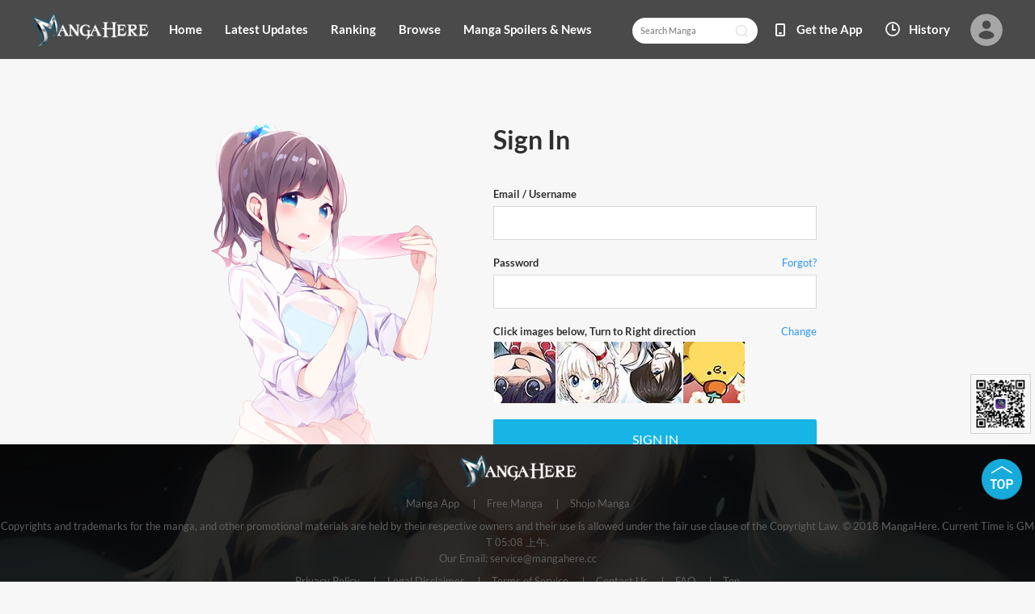

--- FILE ---
content_type: text/html; charset=utf-8
request_url: http://www.mangahere.cc/login/?from=%2Fmanga%2Fcherry_project%2F
body_size: 3559
content:
<!DOCTYPE html><html lang="en"><head>    <meta http-equiv="Content-Type" content="text/html;charset=utf-8" />    <meta name="keywords" content="manga,read manga online,magna scans,english manga,naruto manga,bleach manga, one piece manga,manga chapter,manga online,read free manga,free manga,read free manga online,manga viewer" />    <meta name="description" content="Read your favorite manga online! Hundreds of high-quality free manga for you, with a list being updated daily. Naruto manga, Bleach manga, One Piece manga, Air Gear manga, Claymore manga, Fairy Tail manga, Inuyasha manga, and many more…" />    <meta name="og:title" content="Read Manga Online" />    <meta name="og:site_name" content="Manga Here" />    <meta name="og:type" content="website" />    <meta name="og:url" content="http://www.mangahere.co/" />    <meta name="og:image" content="http://www.mangahere.cc/media/images/logotn.png" />    <meta name="og:description" content="Read your favorite manga online! Hundreds of high-quality free manga for you, with a list being updated daily. Naruto manga, Bleach manga, One Piece manga, Air Gear manga, Claymore manga, Fairy Tail manga, Inuyasha manga, and many more…" />    <meta name="fb:admins" content="100001376095179" />    <meta property="fb:app_id" content="250769461611065" />    <meta name="google-site-verification" content="nYL050P9BCH5N_tE2hN4RuZXvCCAYkAr5pEQbApF6UU" />    <title>Manga Here: Login</title>    <link rel="stylesheet" type="text/css" href="//static.mangahere.cc/v20240816/mangahere/css/idangerous.swiper.css"/>    <link rel="stylesheet" type="text/css" href="//static.mangahere.cc/v20240816/mangahere/css/reset.css"/>    <link rel="stylesheet" type="text/css" href="//static.mangahere.cc/v20240816/mangahere/css/style.css"/>    <link rel="Shortcut Icon" href="http://www.mangahere.cc/favicon.ico" type="image/x-icon" />    <link rel="apple-touch-icon" href="http://www.mangahere.cc//apple-touch-icon.png" /></head><body class="bg-gary">    <div class="top-bar">        <div class="container">               <a href="/">                <img class="top-bar-logo" src="//static.mangahere.cc/v20240816/mangahere/images/logo.png">                </a>                <div class="top-bar-list">                    <a href="/">Home</a>                    <a href="/latest/">Latest Updates</a>                    <a href="/ranking/">Ranking</a>                    <a href="/directory/">Browse</a>                    <a href="/spoilers/">Manga Spoilers &amp; News</a>                </div>                <div class="top-bar-avatar-con">                    <a href="javascript:void(0)">                        <img class="top-bar-avatar-img" src="//static.mangahere.cc/v20240816/mangahere/images/top-bar-avatar-img.png ">                    </a>                </div>                <div class="top-bar-right-list">                    <form id="searchform" action="/search" method="get"  style="display: inline;"><input class="person-main-right-sortBar-input" name="title" type="text" id="fastsearch" placeholder="Search Manga"></form>                    <a href="javascript:void(0);" class="fastsearchbt" style="margin-left: -50px;padding-bottom: 5px;"></a>                    <a class="top-bar-right-list-2" target="_blank" href="http://www.mangazoneapp.com/">Get the App</a>                    <a class="top-bar-right-list-3" href="/comichistory/">History</a>                </div></div>    </div>    <div class="main-tip-1" style="display:none"></div>    <div class="main-tip-2" style="display:none"></div>    <div class="container">        <div class="login-form">            <form method="post" name="loginform" id="loginform">                <p class="login-form-title">Sign In</p>                <p class="login-form-subtitle">Email / Username</p>                <input class="login-form-input" type="text" id="txt_name" name="txt_name" value="">                <p class="login-form-subtitle">Password<a href="/forgotpassword/">Forgot?</a></p>                <input class="login-form-input" type="password" id="txt_password" name="txt_password">                <p class="login-form-subtitle">Click images below, Turn to Right direction<a href="javascript:void(0)" class="rotate-refresh">Change</a></p>                <div class="verification">                    <div class="rotate-background" style="cursor:pointer;float:left; background-position: 0px 0px;background-repeat:no-repeat;margin:0 1px 0;height:76px;width:76px;display:block;">                        <input type="hidden" value="0" />                    </div>                    <div class="rotate-background" style="cursor:pointer;float:left; background-position: -76px 0px;background-repeat:no-repeat;margin:0 1px 0;height:76px;width:76px;display:block;">                        <input type="hidden" value="0" />                    </div>                    <div class="rotate-background" style="cursor:pointer;float:left; background-position: -152px 0px;background-repeat:no-repeat;margin:0 1px 0;height:76px;width:76px;display:block;">                        <input type="hidden" value="0" />                    </div>                    <div class="rotate-background" style="cursor:pointer;float:left; background-position: -228px 0px;background-repeat:no-repeat;margin:0 1px 0;height:76px;width:76px;display:block;">                        <input type="hidden" value="0" />                    </div>                    <div style="clear:both"></div>                </div>                <input type="hidden" name="txt_code" />                    <a class="login-form-btn loginbt" href="javascript:void(0);" data-isenable="1">SIGN IN</a>                <p class="login-form-tip">Dont't have account? <a href="/register/">Sign up</a></p>            </form>            <img class="login-form-border" src="//static.mangahere.cc/v20240816/mangahere/images/login-tip-border.png">            <a class="login-form-btn facebook" href="https://www.facebook.com/dialog/oauth?client_id=250769461611065&client_secret=bda369f683acb03daf5e2522d54e8be5&response_type=code token&redirect_uri=https://www.mangahere.cc/facebook/">Sign In with <span>facebook</span></a>        </div>    </div>    <div class="footer-bar fixed">        <p class="footer-bar-line-1">            <a href="http://mangazoneapp.com/?utm_source=mh&utm_medium=referrer&utm_campaign=af" title="Manga App " target="_blank">Manga App</a>            <a href="http://www.mangatown.com/" title="Free Manga" target="_blank">Free Manga</a>            <a href="http://www.mangahome.com/shoujo" title="Shojo Manga" target="_blank">Shojo Manga</a>        </p>        <p class="footer-bar-line-2">Copyrights and trademarks for the manga, and other promotional materials are held by their respective owners and their use is allowed under the fair use clause of the Copyright Law.  © 2018 MangaHere. Current Time is GMT 05:08 上午. <br/>Our Email: <a href="/cdn-cgi/l/email-protection" class="__cf_email__" data-cfemail="7003150206191315301d111e1711181502155e1313">[email&#160;protected]</a> </p>        <p class="footer-bar-line-3">            <a href="/privacypolicy/">Privacy Policy</a>            <a href="/disclamer/">Legal Disclaimer</a>            <a href="/teams/">Terms of Service</a>            <a href="/feedback/">Contact Us</a>            <a href="/faq/">FAQ</a>            <a href="javascript:void(0)" onclick="$('html,body').stop().animate({ scrollTop: 0 }, 500);">Top</a>        </p>    </div>    <div class="side-code">        <img class="side-code-img" src="//static.mangahere.cc/v20240816/mangahere/images/1530780123.png">    </div>    <a href="javascript:void(0);" onclick="$('html,body').stop().animate({ scrollTop:0},500);"><img class="side-top" src="//static.mangahere.cc/v20240816/mangahere/images/top.png"></a>    <script data-cfasync="false" src="/cdn-cgi/scripts/5c5dd728/cloudflare-static/email-decode.min.js"></script><script type="text/javascript" src="//static.mangahere.cc/v20240816/mangahere/js/jquery-1.8.3.min.js"></script>    <script type="text/javascript" src="//static.mangahere.cc/v20240816/mangahere/js/comm.js"></script>    <script type="text/javascript" src="//static.mangahere.cc/v20240816/mangahere/js/login.js"></script>    <script type="text/javascript">var fbapikey = '250769461611065';</script>    <script type="text/javascript">        var loginstatus = 0;        loginstatus = 0;        showLoginStatus(loginstatus);    </script>    <div style="display:none">        <script type="text/javascript">
var _gaq = _gaq || [];
  _gaq.push(['_setAccount', 'UA-122690295-8']);
  _gaq.push(['_setDomainName', 'none']);
  _gaq.push(['_setAllowLinker', true]);
  _gaq.push(['_trackPageview']);

    (function () {
        var ga = document.createElement('script'); ga.type = 'text/javascript'; ga.async = true;
        ga.src = ('https:' == document.location.protocol ? 'https://ssl' : 'http://www') + '.google-analytics.com/ga.js';
        var s = document.getElementsByTagName('script')[0]; s.parentNode.insertBefore(ga, s);
    })();

</script>
<script type="text/javascript">
window.fbAsyncInit = function() {
	FB.init({
		appId      : '250769461611065',
		xfbml      : true,
		version    : 'v2.10'
	});
	FB.AppEvents.logPageView();
};

(function(d, s, id){
	var js, fjs = d.getElementsByTagName(s)[0];
	if (d.getElementById(id)) {return;}
	js = d.createElement(s); js.id = id;
	js.src = "https://connect.facebook.net/en_US/sdk.js";
	fjs.parentNode.insertBefore(js, fjs);
}(document, 'script', 'facebook-jssdk'));
</script><!-- Global site tag (gtag.js) - Google Analytics -->
<script async src="https://www.googletagmanager.com/gtag/js?id=G-6HF8X8K22T"></script>
<script>
  window.dataLayer = window.dataLayer || [];
  function gtag(){dataLayer.push(arguments);}
  gtag('js', new Date());

  gtag('config', 'G-6HF8X8K22T');
</script><script>
var _hmt = _hmt || [];
(function() {
  var hm = document.createElement("script");
  hm.src = "https://hm.baidu.com/hm.js?fab3002c06c1755f36d362d8552ef18d";
  var s = document.getElementsByTagName("script")[0]; 
  s.parentNode.insertBefore(hm, s);
})();
</script>
<script>
var _hmt = _hmt || [];
(function() {
  var hm = document.createElement("script");
  hm.src = "https://hm.baidu.com/hm.js?a9db2eef43cd5ffa2593571fa08831a7";
  var s = document.getElementsByTagName("script")[0]; 
  s.parentNode.insertBefore(hm, s);
})();
</script>
    </div><script defer src="https://static.cloudflareinsights.com/beacon.min.js/vcd15cbe7772f49c399c6a5babf22c1241717689176015" integrity="sha512-ZpsOmlRQV6y907TI0dKBHq9Md29nnaEIPlkf84rnaERnq6zvWvPUqr2ft8M1aS28oN72PdrCzSjY4U6VaAw1EQ==" data-cf-beacon='{"version":"2024.11.0","token":"106d7c584ec44669916442411a5fa8a8","r":1,"server_timing":{"name":{"cfCacheStatus":true,"cfEdge":true,"cfExtPri":true,"cfL4":true,"cfOrigin":true,"cfSpeedBrain":true},"location_startswith":null}}' crossorigin="anonymous"></script>
</body></html>